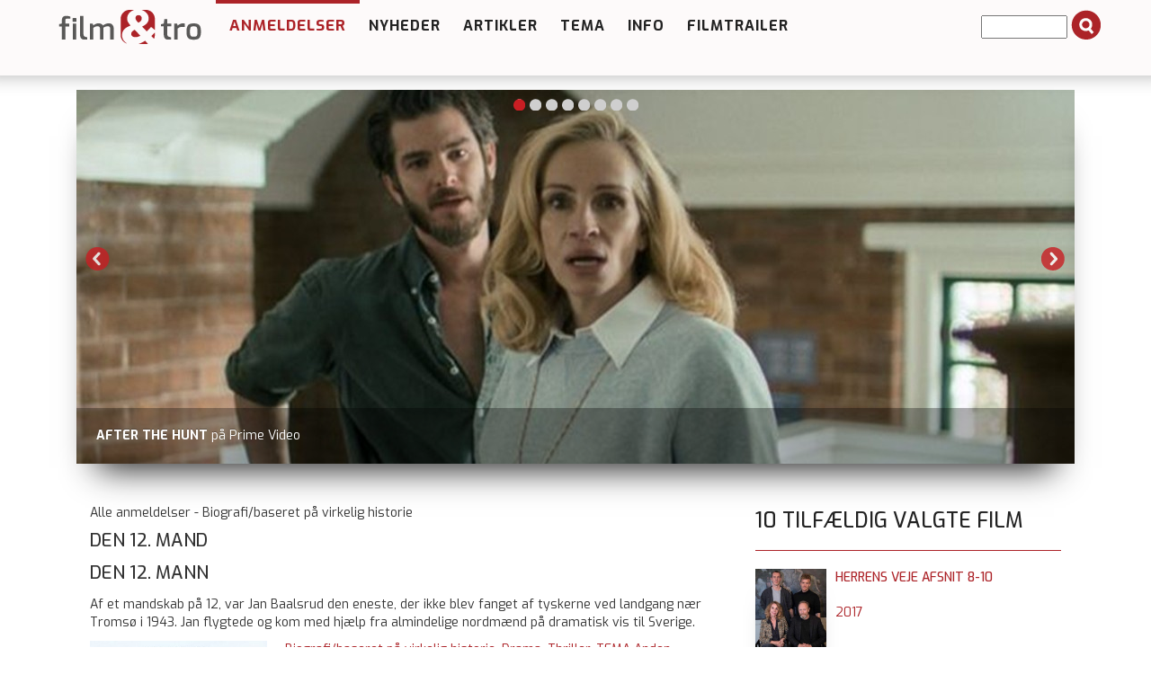

--- FILE ---
content_type: text/html; charset=utf-8
request_url: https://filmogtro.dk/anmeldelse/den-12-mand/
body_size: 10854
content:
<!DOCTYPE html>
<html lang="en" xmlns="http://www.w3.org/1999/xhtml">
<head>

<meta charset="utf-8">
<!-- 
	This website is powered by TYPO3 - inspiring people to share!
	TYPO3 is a free open source Content Management Framework initially created by Kasper Skaarhoj and licensed under GNU/GPL.
	TYPO3 is copyright 1998-2013 of Kasper Skaarhoj. Extensions are copyright of their respective owners.
	Information and contribution at http://typo3.org/
-->

<base href="https://filmogtro.dk/">

<title>Den 12. mand</title>
<meta name="generator" content="TYPO3 4.7 CMS">
<meta name="keywords" content="Anmeld">

<link rel="stylesheet" type="text/css" href="typo3conf/ext/flexslider/Resources/Public/Css/flexslider.css?1427382922" media="all">
<link rel="stylesheet" type="text/css" href="typo3temp/stylesheet_8875827d48.css?1508763428" media="all">
<link rel="stylesheet" type="text/css" href="fileadmin/Template/bootstrap/css/bootstrap.css?1443022619" media="all">
<link rel="stylesheet" type="text/css" href="fileadmin/Template/bootstrap/css/navbar-fixed-top.css?1445620064" media="all">
<link rel="stylesheet" type="text/css" href="fileadmin/Template/bootstrap/css/custom.css?1764850908" media="all">
<link rel="stylesheet" type="text/css" href="fileadmin/Template/bootstrap/css/farver.css?1455617165" media="all">



<script src="typo3conf/ext/flexslider/Resources/Public/Js/jquery-min.js?1429172061" type="text/javascript"></script>
<script src="typo3conf/ext/flexslider/Resources/Public/Js/jquery.flexslider-min.js?1427382922" type="text/javascript"></script>
<script src="typo3temp/javascript_ebd9c81938.js?1643095810" type="text/javascript"></script>


<meta name="viewport" content="width=device-width, initial-scale=1.0, maximum-scale=1.0" ><link href='https://fonts.googleapis.com/css?family=Exo:400,500,600,700' rel='stylesheet' type='text/css'><script defer data-domain="filmogtro.dk" src="https://plausible.io/js/script.js"></script><meta property="og:image" content="https://filmogtro.dk/typo3temp/pics/98545d96e3.jpg" />     <meta property="og:type"                 content="article" /> 
     <meta property="og:site_name"            content="https://filmogtro.dk/" />
     <meta property="article:modified_time"   content="1768897288" />
	<meta property="og:image:width" content="400" />
	<meta property="og:image:height" content="285" /><meta property="og:title" content="Den 12. mand" /><meta name="description" content="Af et mandskab på 12, var Jan Baalsrud den eneste, der ikke blev fanget af tyskerne ved landgang nær Tromsø i 1943. Jan flygtede og kom med hjælp fra almindelige nordmænd på dramatisk vis til Sverige." /><meta name="keywords" content="Anden verdenskrig,Norden,Modstandsbevægelse,Overlevelse,Hjælpsomhed," /><script type='text/javascript' src='https://banner.imh.dk/reviveadserver/www/delivery/spcjs.php?id=3&target=_blank'></script><link rel="shortcut icon" href="/fileadmin/templates/filmogtro.dk/favicon/favicon.ico">
<link rel="apple-touch-icon" sizes="57x57" href="/fileadmin/templates/filmogtro.dk/favicon/apple-touch-icon-57x57.png">
<link rel="apple-touch-icon" sizes="114x114" href="/fileadmin/templates/filmogtro.dk/favicon/apple-touch-icon-114x114.png">
<link rel="apple-touch-icon" sizes="72x72" href="/fileadmin/templates/filmogtro.dk/favicon/apple-touch-icon-72x72.png">
<link rel="apple-touch-icon" sizes="144x144" href="/fileadmin/templates/filmogtro.dk/favicon/apple-touch-icon-144x144.png">
<link rel="apple-touch-icon" sizes="60x60" href="/fileadmin/templates/filmogtro.dk/favicon/apple-touch-icon-60x60.png">
<link rel="apple-touch-icon" sizes="120x120" href="/fileadmin/templates/filmogtro.dk/favicon/apple-touch-icon-120x120.png">
<link rel="apple-touch-icon" sizes="76x76" href="/fileadmin/templates/filmogtro.dk/favicon/apple-touch-icon-76x76.png">
<link rel="apple-touch-icon" sizes="152x152" href="/fileadmin/templates/filmogtro.dk/favicon/apple-touch-icon-152x152.png">
<link rel="icon" type="image/png" href="/fileadmin/templates/filmogtro.dk/favicon/favicon-196x196.png" sizes="196x196">
<link rel="icon" type="image/png" href="/fileadmin/templates/filmogtro.dk/favicon/favicon-160x160.png" sizes="160x160">
<link rel="icon" type="image/png" href="/fileadmin/templates/filmogtro.dk/favicon/favicon-96x96.png" sizes="96x96">
<link rel="icon" type="image/png" href="/fileadmin/templates/filmogtro.dk/favicon/favicon-16x16.png" sizes="16x16">
<link rel="icon" type="image/png" href="/fileadmin/templates/filmogtro.dk/favicon/favicon-32x32.png" sizes="32x32">
<meta name="msapplication-TileColor" content="#2b5797">
<meta name="msapplication-TileImage" content="/fileadmin/templates/filmogtro.dk/favicon/mstile-144x144.png">
<meta name="msapplication-config" content="/fileadmin/templates/filmogtro.dk/favicon/browserconfig.xml">

<link href="typo3conf/ext/comments/resources/template/pi1.css" type="text/css" rel="stylesheet" />
<script type="text/javascript" src="typo3conf/ext/comments/resources/template/pi1.js" ></script>


<link rel="stylesheet" type="text/css" href="typo3conf/ext/pagebrowse/res/styles_min.css" />


<script type="text/javascript">
	/*<![CDATA[*/
<!--
function openPic(url,winName,winParams)	{	//
		var theWindow = window.open(url,winName,winParams);
		if (theWindow)	{theWindow.focus();}
	}

// -->
	/*]]>*/
</script>


<link rel="stylesheet" href="typo3conf/ext/ratings/res/styles.css" />

<script type="text/javascript" src="typo3conf/ext/ratings/res/rating.js"></script>
<script type="text/javascript" src="typo3/contrib/prototype/prototype.js"></script>


</head>
<body>

<!-- Fixed navbar -->
<div class="navbar navbar-default navbar-fixed-top" role="navigation">
	<div class="container">

			<div class="navbar-header">
				<button type="button" class="navbar-toggle" data-toggle="collapse" data-target=".navbar-collapse">
					<span class="sr-only">Toggle navigation</span>
					<span class="icon-bar"></span>
					<span class="icon-bar"></span>
					<span class="icon-bar"></span>
          		</button>
          	
	<!--  CONTENT ELEMENT, uid:148/image [begin] -->
		<div id="c148" class="csc-default">
		<!--  Image block: [begin] -->
			<div class="csc-textpic csc-textpic-left csc-textpic-above"><div class="csc-textpic-imagewrap"><figure class="csc-textpic-image csc-textpic-last"><a href="http://filmogtro.dk" target="_top" ><img src="uploads/pics/filmogtronytlogoweb_01.png" width="180" height="50"  alt=""></a></figure></div></div>
		<!--  Image block: [end] -->
			</div>
	<!--  CONTENT ELEMENT, uid:148/image [end] -->
		
        	</div>


<div class="navbar-collapse collapse">
          <ul class="nav navbar-nav"><li class="dropdown arrow_box current_page_item"><a href="anmeldelser/nyeste-anmeldelser/"  class="dropdown-toggle" data-toggle="dropdown">Anmeldelser</a><ul class="dropdown-menu"><li class="passiv"><a href="anmeldelser/nyeste-anmeldelser/"  >Nyeste anmeldelser</a></li><li class="passiv"><a href="anmeldelser/tv-bio-dvd/"  >TV BIO DVD</a></li><li class="passiv"><a href="anmeldelser/alle-anmeldelser/"  >Alle anmeldelser</a></li><li class="passiv"><a href="anmeldelser/alle-alfabetisk/"  >Alle alfabetisk</a></li><li class="passiv"><a href="anmeldelser/alle-stikord/"  >Alle stikord</a></li><li class="passiv"><a href="anmeldelser/alle-medvirkende/"  >Alle medvirkende</a></li><li class="passiv"><a href="anmeldelser/alle-instruktoerer/"  >Alle instruktører</a></li><li class="passiv"><a href="anmeldelser/alle-anmeldere/"  >Alle anmeldere</a></li><li class="passiv"><a href="anmeldelser/bedste-film/"  >Bedste film</a><ul class="dropdown-menu2"><li class="passiv"><a href="anmeldelser/bedste-film/top-100-film-2025/"  >Top 100 film 2025</a></li><li class="passiv"><a href="anmeldelser/bedste-film/top-100-film-2011/"  >Top 100 film 2011</a></li><li class="passiv"><a href="anmeldelser/bedste-film/top-10-film-2017/"  >Top 10 film 2017</a></li><li class="passiv"><a href="anmeldelser/bedste-film/top-10-film-2016/"  >Top 10 film 2016</a></li><li class="passiv"><a href="anmeldelser/bedste-film/top-10-film-2015/"  >Top 10 film 2015</a></li><li class="passiv"><a href="anmeldelser/bedste-film/top-10-film-2014/"  >Top 10 film 2014</a></li><li class="passiv"><a href="anmeldelser/bedste-film/top-10-film-2013/"  >Top 10 film 2013</a></li><li class="passiv"><a href="anmeldelser/bedste-film/top-10-film-2012/"  >Top 10 film 2012</a></li><li class="passiv"><a href="anmeldelser/bedste-film/top-10-film-2011/"  >Top 10 film 2011</a></li><li class="passiv"><a href="anmeldelser/bedste-film/top-10-film-2010/"  >Top 10 film 2010</a></li><li class="passiv"><a href="anmeldelser/bedste-film/top-10-film-2009/"  >Top 10 film 2009</a></li><li class="passiv"><a href="anmeldelser/bedste-film/top-10-film-2008/"  >Top 10 film 2008</a></li><li class="passiv"><a href="anmeldelser/bedste-film/top-10-film-2007/"  >Top 10 film 2007</a></li><li class="passiv"><a href="anmeldelser/bedste-film/top-10-film-2006/"  >Top 10 film 2006</a></li><li class="passiv"><a href="anmeldelser/bedste-film/top-10-film-2005/"  >Top 10 film 2005</a></li></ul></li><li class="passiv"><a href="anmeldelser/cvli-licens/"  >CVLI-licens</a></li></ul></li><li class="dropdown arrow_box_passiv"><a href="nyheder/"  >Nyheder</a></li><li class="dropdown arrow_box_passiv"><a href="artikler/"  class="dropdown-toggle" data-toggle="dropdown">Artikler</a><ul class="dropdown-menu"><li class="passiv"><a href="artikler/baggrund/"  >Baggrund</a></li><li class="passiv"><a href="artikler/film-og-folk/"  >Film og folk</a></li><li class="passiv"><a href="artikler/filmbrug/"  >Filmbrug</a><ul class="dropdown-menu2"><li class="passiv"><a href="artikler/filmbrug/affirm-films/"  >Affirm Films</a></li><li class="passiv"><a href="artikler/filmbrug/filmstribendk/"  >Filmstriben.dk</a></li></ul></li><li class="passiv"><a href="artikler/refleksioner/"  >Refleksioner</a></li></ul></li><li class="dropdown arrow_box_passiv"><a href="tema/"  class="dropdown-toggle" data-toggle="dropdown">Tema</a><ul class="dropdown-menu"><li class="passiv"><a href="tema/tema-anmeld/"  >Tema - anmeld</a></li><li class="passiv"><a href="tema/tema-artikel/"  >Tema - artikel</a></li></ul></li><li class="dropdown arrow_box_passiv"><a href="info/"  >Info</a></li><li class="dropdown arrow_box_passiv"><a href="filmtrailer/"  >Filmtrailer</a></li></ul>
		  <div class="news-search-form">
<form method="post" action="soeg?no_cache=1">
	<input size="10" maxlength="50" type="text" name="tx_ttnews[swords]" value="" />
	<span class="news-search-form-submit"><input type="submit" name="search" value="" /></span>
</form></div>
</div><!--/.nav-collapse -->
      </div><!-- /container -->
</div><!-- /navbar -->



<div class="container"><!-- Container -->
<!-- Main component for a primary marketing message or call to action -->



<div class="row">
<div id="topslider">

	

	

		




        <script type="text/javascript">
     jQuery(document).ready(function($) { 
	$('#fs-alt696fb3fac8ff3.flexslider').flexslider(
    {
		animation: "slide",
		slideDirection: "horizontal",
		slideshow: true,
		slideshowSpeed: 6000,
		animationDuration: 600,
		controlNav: true,
		directionNav: true,
		keyboardNav: true,
		mousewheel: false,
		prevText: "Previous",
		nextText: "Next",
		pausePlay: false,
		pauseText: "Pause",
		playText: "Play",
		randomize: true,
		animationLoop: true,
		pauseOnHover: false
	
	});
});

</script>

		<div class="flexslider" id="fs-alt696fb3fac8ff3">
			<ul class="slides">

				
					<li>
						<a href="anmeldelse/still-mine/">
							<img src="uploads/tx_flexslider/Banner-Still-Mine.jpg" width="1110" height="416" alt="" />
						</a>
						
								
										<p class="flex-caption">
											
												<strong>STILL MINE</strong>
											
											
												<span>nu på Blockbuster.dk udover dvd</span>
											
										</p>
									
							
					</li>
				
					<li>
						<a href="https://filmogtro.dk/nyheder/single-nyhed/film-om-h-c-andersen-paa-vej/">
							<img src="uploads/tx_flexslider/Banner-H-C-Andersen.jpg" width="1110" height="416" alt="" />
						</a>
						
								
										<p class="flex-caption">
											
												<strong>FILM OM H. C. ANDERSEN PÅ VEJ</strong>
											
											
										</p>
									
							
					</li>
				
					<li>
						<a href="anmeldelse/after-the-hunt/">
							<img src="uploads/tx_flexslider/Banner-After-the-Hunt.jpg" width="1110" height="416" alt="" />
						</a>
						
								
										<p class="flex-caption">
											
												<strong>AFTER THE HUNT</strong>
											
											
												<span>på Prime Video</span>
											
										</p>
									
							
					</li>
				
					<li>
						<a href="anmeldelse/bond-25-no-time-to-die/">
							<img src="uploads/tx_flexslider/Banner-Bond-No-TIme-to-Die_01.jpg" width="1110" height="416" alt="" />
						</a>
						
								
										<p class="flex-caption">
											
												<strong>Nu mange JAMES BOND-film på Netflix</strong>
											
											
												<span>fx BOND 25: NO TIME TO DIE</span>
											
										</p>
									
							
					</li>
				
					<li>
						<a href="anmeldelse/vermiglio-landsbyen-mellem-bjergene/">
							<img src="uploads/tx_flexslider/Banner-Vermiglio-landsbyen-mellem-bjergene_01.jpg" width="1110" height="416" alt="" />
						</a>
						
								
										<p class="flex-caption">
											
												<strong>VERMIGLIO - LANDSBYEN MELLEM BJERGENE</strong>
											
											
												<span>nu på dvd</span>
											
										</p>
									
							
					</li>
				
					<li>
						<a href="anmeldelse/bamse/">
							<img src="uploads/tx_flexslider/Banner-Bamse_01.jpg" width="1110" height="416" alt="" />
						</a>
						
								
										<p class="flex-caption">
											
												<strong>BAMSE</strong>
											
											
												<span>nu på Viaplay udover Netflix, dvd og blu-ray</span>
											
										</p>
									
							
					</li>
				
					<li>
						<a href="anmeldelse/inglorious-basterds/">
							<img src="uploads/tx_flexslider/Banner-Inglourious-Basterds.jpg" width="1110" height="416" alt="" />
						</a>
						
								
										<p class="flex-caption">
											
												<strong>INGLOURIOUS BASTERDS</strong>
											
											
												<span>nu på Netflix udover Prime Video, Viaplay og dvd</span>
											
										</p>
									
							
					</li>
				
					<li>
						<a href="anmeldelse/the-choice/">
							<img src="uploads/tx_flexslider/Banner-The-Choice_01.jpg" width="1110" height="416" alt="" />
						</a>
						
								
										<p class="flex-caption">
											
												<strong>THE CHOICE</strong>
											
											
												<span>nu på Netflix og Viaplay</span>
											
										</p>
									
							
					</li>
				

			</ul>
		</div>

	


</div>

<!--<div id="organisation">
	
</div>-->
	
	
	<!--  CONTENT ELEMENT, uid:34/gridelements_pi1 [begin] -->
		<div id="c34" class="csc-default"><div class="csc-default">
	<!--  CONTENT ELEMENT, uid:39/gridelements_pi1 [begin] -->
		<div class="col-md-8"><div class="csc-default">
	<!--  CONTENT ELEMENT, uid:36/list [begin] -->
		<div id="c36" class="csc-default">
		<!--  Plugin inserted: [begin] -->
			

<div class="news-single-item">
<div class="news-catRootline">Alle anmeldelser&nbsp;-&nbsp;Biografi/baseret på virkelig historie</div>
		<h2>Den 12. mand</h2>
		<h2>Den 12. mann</h2>
		Af et mandskab på 12, var Jan Baalsrud den eneste, der ikke blev fanget af tyskerne ved landgang nær Tromsø i 1943. Jan flygtede og kom med hjælp fra almindelige nordmænd på dramatisk vis til Sverige.
		<div class="news-single-img"><a href="index.php?eID=tx_cms_showpic&amp;file=uploads%2Fpics%2FDen-12-mand.jpg&amp;md5=dbf0b4199773bc69308bdc2a9f789b930e3a37cb&amp;parameters%5B0%5D=YTo0OntzOjU6IndpZHRoIjtzOjQ6IjgwMG0iO3M6NjoiaGVpZ2h0IjtzOjM6IjYw&amp;parameters%5B1%5D=MCI7czo3OiJib2R5VGFnIjtzOjQyOiI8Ym9keSBiZ0NvbG9yPSIjZmZmZmZmIiBz&amp;parameters%5B2%5D=dHlsZT0ibWFyZ2luOjA7Ij4iO3M6NDoid3JhcCI7czozNzoiPGEgaHJlZj0iamF2&amp;parameters%5B3%5D=YXNjcmlwdDpjbG9zZSgpOyI%2BIHwgPC9hPiI7fQ%3D%3D" onclick="openPic('https://filmogtro.dk/index.php?eID=tx_cms_showpic&amp;file=uploads%2Fpics%2FDen-12-mand.jpg&amp;md5=dbf0b4199773bc69308bdc2a9f789b930e3a37cb&amp;parameters%5B0%5D=YTo0OntzOjU6IndpZHRoIjtzOjQ6IjgwMG0iO3M6NjoiaGVpZ2h0IjtzOjM6IjYw&amp;parameters%5B1%5D=MCI7czo3OiJib2R5VGFnIjtzOjQyOiI8Ym9keSBiZ0NvbG9yPSIjZmZmZmZmIiBz&amp;parameters%5B2%5D=dHlsZT0ibWFyZ2luOjA7Ij4iO3M6NDoid3JhcCI7czozNzoiPGEgaHJlZj0iamF2&amp;parameters%5B3%5D=YXNjcmlwdDpjbG9zZSgpOyI%2BIHwgPC9hPiI7fQ%3D%3D','e6571223185e2f018c3951e470ee7b84','width=285,height=400,status=0,menubar=0'); return false;" target="thePicture"><img src="uploads/pics/Den-12-mand.jpg" width="285" height="400" alt=""></a><p class="news-single-imgcaption" style="width:285px;"></p></div>
		
		<!--Af et mandskab på 12, var Jan Baalsrud den eneste, der ikke blev fanget af tyskerne ved landgang nær Tromsø i 1943. Jan flygtede og kom med hjælp fra almindelige nordmænd på dramatisk vis til Sverige.-->
		
		<!--<p><b>MED LIVET SOM INDSATS&nbsp;</b>&nbsp;<br /><br />Filmen begynder med, at den norske soldat Jan Baalsrud (Thomas Gullstad) afleverer sin rapport til skotske befalingsmænd. Så er det slået fast, at han altså overlever. Tolv nordmænd, som var trænet i England, blev i april 1943 sendt med en kutter til Norge for at sabotere udvalgte mål. Men allerede ved landgangen lidt nord for Tromsø gik det galt. Elleve af mandskabet blev fanget, tortureret og henrettet. Kun Jan Baalsrud overlevede. Filmen bygger på virkelige hændelser og handler om hans flugt gennem barske og storslåede landskaber til Sverige. En tur, der kom til at tage lidt mere end to måneder og flere gange var tæt på at tage livet af ham.<br /><br /><b>De virkelige helte<br /></b>Virkelighedens Jan Baalsrud ville ikke kaldes en helt. De egentlige helte var dem, der med livet som indsats hjalp ham undervejs. Den norske øverstbefalende for Gestapo, Kurt Stage, havde aldrig mistet en mand, som han jagtede. Derfor blev det personligt for ham at få fat i Jan Baalsrud. Og han var flere gange meget tæt på. Paradoksalt nok blev Baalsrud et par gange reddet fra pågribelse af de katastrofer, der ramte ham undervejs. En lavine ramte ham, da en tysk flyver skød efter ham i ødemarken. Han blev mirakuløst reddet fra lavinen af et træ, som hans fod satte sig fast i.<br /><br />Allerede efter landgangen, hvor han flygtede, blev han skudt i foden, og den blev så hårdt såret, så han kom til at halte. Det betød, at han undervejs havde brug for hjælp til at pleje såret. Efterhånden blev han så afkræftet, at han blev helt afhængig af de almindelige nordmænd, der - trods dødstrusler for at hjælpe ham - satte livet på spil ved at skjule ham for tyskerne og hjælpe ham videre.<br /><br /><b>En meget flot film<br /></b>Som andre film om modstandsbevægelsen i Norge og i Danmark, handler det om opofrelse for landet, kamp mod det tyske uvæsen og almindelige menneskers heltemod, sammenhold og hjælpsomhed. Og så får vi også et indtryk af tyske befalingsmænds hæmningsløse fremfærd, når de mødte modstand.<br /><br />Filmen er fantastisk flot produceret. Især fotograferingen gør flere gange indtryk. De store, sneklædte vidder udnyttes til fulde. Handlingen er let af følge. Optakten til landgangen fortælles i løbet af filmen i forbindelse med Jan Baalsruds febervildelser. Det er ganske fermt lavet. Der er en del dvælende scener og filmen er længere end gennemsnittet. Egentlig virker det fint nok, men måske ville den have vundet ved at blive klippet lidt strammere.<br /><br />Der er en god vekslen mellem intense scener og mere rolige. Et par humoristiske bemærkninger og en rørende scene med en syvårig pige giver luft mellem de nervepirrende begivenheder, hvor vi som tilskuere ikke bliver skånet. Det er en stærk scene, hvor fangerne før henrettelsen stemmer i med &quot;Gud velsigne vort elskede fædreland&quot;.<br /><br />Kan ses på blockbuster.dk.</p>-->
		
		<!--Kategori:--> <!--Biografi/baseret på virkelig historie, Drama, Thriller, TEMA Anden verdenskrig-->
	
		<a href="anmeldelser/alle-anmeldelser/" ><!--Biografi/baseret på virkelig historie, Drama, Thriller, TEMA Anden verdenskrig--></a> <!---->
		<a href="anmeldelser/alle-anmeldelser/biografibaseret-paa-virkelig-historie/" >Biografi/baseret på virkelig historie</a>,&nbsp;<a href="anmeldelser/alle-anmeldelser/drama/" >Drama</a>,&nbsp;<a href="anmeldelser/alle-anmeldelser/thriller/" >Thriller</a>,&nbsp;<a href="anmeldelser/alle-anmeldelser/tema-anden-verdenskrig/" >TEMA Anden verdenskrig</a>,&nbsp;
		<br />
		Produktionsår: <a href="anmeldelser/aar/2017/" >2017</a>
		<br />
		Varighed:&nbsp;135&nbsp;min.
		<br />
		
		
		Censur:&nbsp;<a href="anmeldelser/censur/15-aar/" >15 år</a>
		<br />
		Instruktør:&nbsp;<a href="anmeldelser/instruktoer/harald-zwart/" >Harald Zwart</a>,
		<br/>
		
		
		Medvirkende:&nbsp;<a href="anmeldelser/medvirkende/thomas-gullestad/" >Thomas Gullestad</a>,&nbsp;<a href="anmeldelser/medvirkende/jonathan-rhys-meyers/" >Jonathan Rhys Meyers</a>,&nbsp;<a href="anmeldelser/medvirkende/marie-blokhus/" >Marie Blokhus</a>,
		<br />
		Stikord:<div class="stikord">&nbsp;<a href="anmeldelser/tag/anden-verdenskrig/" >Anden verdenskrig</a>,</div><div class="stikord">&nbsp;<a href="anmeldelser/tag/norden/" >Norden</a>,</div><div class="stikord">&nbsp;<a href="anmeldelser/tag/modstandsbevaegelse/" >Modstandsbevægelse</a>,</div><div class="stikord">&nbsp;<a href="anmeldelser/tag/overlevelse/" >Overlevelse</a>,</div><div class="stikord">&nbsp;<a href="anmeldelser/tag/hjaelpsomhed/" >Hjælpsomhed</a>,</div>
		
		<br /><br /><br /><br /><br /><br /><br /><hr /><div class="embed-responsive embed-responsive-16by9"><iframe class="embed-responsive-item" src="https://www.youtube.com/embed/1CPwVy8s4og" allowfullscreen></iframe></div>
		<br />
		
		 
		
		<hr class="clearer" />
			
						  
				  	
			
					
				 					  
				
					
					
			
					
					

			
			
			<h2>Anmeldelse:</h2>
			Af:&nbsp;<a href="anmeldelser/anmelder/anette-og-joergen-hedager-nielsen/" >Anette og Jørgen Hedager Nielsen</a> - <span class="news-single-timedata">28.08.2018 <!--13:02--> <!--Alder: 7 yrs<br />--></span>
			<br /><br />
			<div class="rating"><img src="typo3conf/ext/sysfire_ttnewsrating/res/stern_aktiv.png" alt=""><img src="typo3conf/ext/sysfire_ttnewsrating/res/stern_aktiv.png" alt=""><img src="typo3conf/ext/sysfire_ttnewsrating/res/stern_aktiv.png" alt=""><img src="typo3conf/ext/sysfire_ttnewsrating/res/stern_aktiv.png" alt=""><img src="typo3conf/ext/sysfire_ttnewsrating/res/stern_inaktiv.png" alt=""><img src="typo3conf/ext/sysfire_ttnewsrating/res/stern_inaktiv.png" alt=""> &nbsp;&nbsp;-&nbsp;&nbsp; <a href="anmeldelser/rating/4/" class="rating">Andre film med samme karakter</a></div>
			<br />
			<br />
			<!---->
			<p><b>MED LIVET SOM INDSATS&nbsp;</b>&nbsp;<br /><br />Filmen begynder med, at den norske soldat Jan Baalsrud (Thomas Gullstad) afleverer sin rapport til skotske befalingsmænd. Så er det slået fast, at han altså overlever. Tolv nordmænd, som var trænet i England, blev i april 1943 sendt med en kutter til Norge for at sabotere udvalgte mål. Men allerede ved landgangen lidt nord for Tromsø gik det galt. Elleve af mandskabet blev fanget, tortureret og henrettet. Kun Jan Baalsrud overlevede. Filmen bygger på virkelige hændelser og handler om hans flugt gennem barske og storslåede landskaber til Sverige. En tur, der kom til at tage lidt mere end to måneder og flere gange var tæt på at tage livet af ham.<br /><br /><b>De virkelige helte<br /></b>Virkelighedens Jan Baalsrud ville ikke kaldes en helt. De egentlige helte var dem, der med livet som indsats hjalp ham undervejs. Den norske øverstbefalende for Gestapo, Kurt Stage, havde aldrig mistet en mand, som han jagtede. Derfor blev det personligt for ham at få fat i Jan Baalsrud. Og han var flere gange meget tæt på. Paradoksalt nok blev Baalsrud et par gange reddet fra pågribelse af de katastrofer, der ramte ham undervejs. En lavine ramte ham, da en tysk flyver skød efter ham i ødemarken. Han blev mirakuløst reddet fra lavinen af et træ, som hans fod satte sig fast i.<br /><br />Allerede efter landgangen, hvor han flygtede, blev han skudt i foden, og den blev så hårdt såret, så han kom til at halte. Det betød, at han undervejs havde brug for hjælp til at pleje såret. Efterhånden blev han så afkræftet, at han blev helt afhængig af de almindelige nordmænd, der - trods dødstrusler for at hjælpe ham - satte livet på spil ved at skjule ham for tyskerne og hjælpe ham videre.<br /><br /><b>En meget flot film<br /></b>Som andre film om modstandsbevægelsen i Norge og i Danmark, handler det om opofrelse for landet, kamp mod det tyske uvæsen og almindelige menneskers heltemod, sammenhold og hjælpsomhed. Og så får vi også et indtryk af tyske befalingsmænds hæmningsløse fremfærd, når de mødte modstand.<br /><br />Filmen er fantastisk flot produceret. Især fotograferingen gør flere gange indtryk. De store, sneklædte vidder udnyttes til fulde. Handlingen er let af følge. Optakten til landgangen fortælles i løbet af filmen i forbindelse med Jan Baalsruds febervildelser. Det er ganske fermt lavet. Der er en del dvælende scener og filmen er længere end gennemsnittet. Egentlig virker det fint nok, men måske ville den have vundet ved at blive klippet lidt strammere.<br /><br />Der er en god vekslen mellem intense scener og mere rolige. Et par humoristiske bemærkninger og en rørende scene med en syvårig pige giver luft mellem de nervepirrende begivenheder, hvor vi som tilskuere ikke bliver skånet. Det er en stærk scene, hvor fangerne før henrettelsen stemmer i med &quot;Gud velsigne vort elskede fædreland&quot;.<br /><br />Kan ses på blockbuster.dk.</p>
			<br />
			<hr>
			<div class="brugerkarakter">Brugerkarakter:</div><br />
			<div class="rating">


	<!--

		BEGIN: Content of extension "ratings", plugin "tx_ratings_pi1"

	-->
	<div class="tx-ratings-pi1">
		
<div id="tx-ratings-tt_news_1984">
	<div class="tx-ratings">
		<div class="tx-rating-display-wrap" id="tx-ratings-wait-tt_news_1984">
			<img src="typo3conf/ext/ratings/res/working.gif" width="16" height="16" alt="" />
			Gemmer din stemme...
		</div>
		<div id="tx-ratings-display-tt_news_1984">
			<div class="tx-ratings-display">
				<div class="tx-ratings-grey-bar"></div>
				<div class="tx-ratings-gold-bar" style="width: 98px"></div>
				<div class="tx-ratings-vote-bar">
					<div>
						
<a href="javascript:void(0)" rel="nofollow" class="tx-ratings-star-1" onclick="tx_ratings_submit('tt_news_1984', 1, '[base64]%3D%3D', '058b7c0ebcd840ea88cfe33116bbdc58');return false"></a>

<a href="javascript:void(0)" rel="nofollow" class="tx-ratings-star-2" onclick="tx_ratings_submit('tt_news_1984', 2, '[base64]%3D%3D', '19661d8df0eb2e8bff798d744fc054df');return false"></a>

<a href="javascript:void(0)" rel="nofollow" class="tx-ratings-star-3" onclick="tx_ratings_submit('tt_news_1984', 3, '[base64]%3D%3D', 'e05ef3d43aa09fcb4b59159b7e25eddb');return false"></a>

<a href="javascript:void(0)" rel="nofollow" class="tx-ratings-star-4" onclick="tx_ratings_submit('tt_news_1984', 4, '[base64]%3D%3D', 'c5766836ee93a3fb2f1d8e5b301241cb');return false"></a>

<a href="javascript:void(0)" rel="nofollow" class="tx-ratings-star-5" onclick="tx_ratings_submit('tt_news_1984', 5, '[base64]%3D%3D', 'f30eda16dad074fbacf3dc5b771d314a');return false"></a>

<a href="javascript:void(0)" rel="nofollow" class="tx-ratings-star-6" onclick="tx_ratings_submit('tt_news_1984', 6, '[base64]%3D%3D', '67387132c7f4fea469727f950ef63c9e');return false"></a>

					</div>
					<div class="tx-ratings-cleaner"></div>
				</div>
			</div>
			<div class="tx-ratings-text">
				Bedømmelse: 4.9 af 6. 13 stemme(r).
				<br />
				Klik på en af stjernerne for at afgive din stemme
			</div>
		</div>
	</div>
</div>


	</div>
	
	<!-- END: Content of extension "ratings", plugin "tx_ratings_pi1" -->

	</div>
	<br />
	<div class="news-single-backlink">	
	<a href="anmeldelser/alle-anmeldelser/" ><!--&amp;lt;- tilbage til nyhedslisten--></a>
	</div>
</div>		

		<!--  Plugin inserted: [end] -->
			</div>
	<!--  CONTENT ELEMENT, uid:36/list [end] -->
		</div><div class="csc-default">
	<!--  CONTENT ELEMENT, uid:645/html [begin] -->
		<div id="c645" class="csc-default">
		<!--  Raw HTML content: [begin] -->
			<a name="comment"></a>

		<!--  Raw HTML content: [end] -->
			</div>
	<!--  CONTENT ELEMENT, uid:645/html [end] -->
		</div><div class="csc-default">
	<!--  CONTENT ELEMENT, uid:173/list [begin] -->
		<div id="c173" class="csc-default">
		<!--  Plugin inserted: [begin] -->
			


	<!--

		BEGIN: Content of extension "comments", plugin "tx_comments_pi1"

	-->
	<div class="tx-comments-pi1">
		
<a id="tx-comments-comments-1984"></a>
<div class="tx-comments-comments">

	<!-- ###CONTENT### begin -->
		
<div class="tx-comments-no-comments">
Ingen kommentarer
</div>

	<!-- ###CONTENT### end -->

	


	<!--

		BEGIN: Content of extension "pagebrowse", plugin "tx_pagebrowse_pi1"

	-->
	<div class="tx-pagebrowse-pi1">
		
	</div>
	
	<!-- END: Content of extension "pagebrowse", plugin "tx_pagebrowse_pi1" -->

	
</div>

<div class="tx-comments-comment-form">
	
	<form action="https://filmogtro.dk/anmeldelse/den-12-mand/#comment" method="post">
		<fieldset>
			<legend>Tilføj kommentar</legend>
			<input type="hidden" name="tx_comments_pi1[itemurl]" value="https://filmogtro.dk/anmeldelse/den-12-mand/" />
			<input type="hidden" name="tx_comments_pi1[itemurlchk]" value="217e47b0bbec9a1a3b02f19368fea53c" />
			<p>
				<span class="tx-comments-required-mark">*</span> - påkrævet felt
			</p>
			<label for="tx_comments_pi1_firstname">Fornavn:</label>
			<input class="tx-comments-comment-input" type="text" size="35" name="tx_comments_pi1[firstname]" id="tx_comments_pi1_firstname" value="" /> 
<span class="tx-comments-required-mark">*</span>
 <br />
			
			
			
<label for="tx_comments_pi1-captcha">Angiv kode:</label>
<div class="tx-comments-captcha">
<img src="typo3conf/ext/captcha/captcha/captcha.php" alt="" /><br />
<input class="tx-comments-comment-input" type="text" size="35" id="tx_comments_pi1-captcha" name="tx_comments_pi1[captcha]" value="" /> 
<span class="tx-comments-required-mark">*</span>
 <br />
</div>

			<label for="tx_comments_pi1_content">Kommentar:</label>
			<textarea cols="32" rows="7" name="tx_comments_pi1[content]" id="tx_comments_pi1_content"></textarea> 
<span class="tx-comments-required-mark">*</span>
 <br />
			<label for="tx_comments_pi1_submit">&nbsp;</label>
			<input type="submit" name="tx_comments_pi1[submit]" id="tx_comments_pi1_submit" value="Tilføj kommentar" />
			<!--<input type="reset" value="Slet" />-->
			<label class="wt_spamshield_label wt_spamshield_honey" style="position:absolute; margin:0 0 0 -999em;"></label><input type="text" name="tx_comments_pi1[uid987651]" style="position:absolute; margin:0 0 0 -999em;" class="wt_spamshield_field wt_spamshield_honey" autocomplete="off" tabindex="-1" value="" ><input type="hidden" name="typo3_user_int" value="1" /><script type="text/javascript">tx_comments_pi1_setUserData()</script>
		</fieldset>
	</form>
</div>

	</div>
	
	<!-- END: Content of extension "comments", plugin "tx_comments_pi1" -->

	
		<!--  Plugin inserted: [end] -->
			</div>
	<!--  CONTENT ELEMENT, uid:173/list [end] -->
		</div></div>
	<!--  CONTENT ELEMENT, uid:39/gridelements_pi1 [end] -->
		</div><div class="csc-default">
	<!--  CONTENT ELEMENT, uid:37/gridelements_pi1 [begin] -->
		<div class="col-md-4"><div class="csc-default">
	<!--  CONTENT ELEMENT, uid:192/list [begin] -->
		<div id="c192" class="csc-default">
		<!--  Header: [begin] -->
			<header class="csc-header csc-header-n1"><h1 class="csc-firstHeader">10 tilfældig valgte film</h1></header>
		<!--  Header: [end] -->
			
		<!--  Plugin inserted: [begin] -->
			

	
			
	<table width="100%" border="0" cellspacing="0" cellpadding="0">
  <tbody>
    <tr>
      <td valign="top" class="tdlist1"><a href="anmeldelse/herrens-veje-afsnit-8-10/" title="Herrens Veje afsnit 8-10"><img src="uploads/pics/Herrens-Veje-8-10.jpg" width="285" height="400" alt=""></a></td>
      <td valign="top" class="tdlist2"><div class="news-list-item"><div class="news-header-list-container">
					<div class="news-header-list-title"> <a href="anmeldelse/herrens-veje-afsnit-8-10/" title="Herrens Veje afsnit 8-10">Herrens Veje afsnit 8-10</a></div>
					<div class="produktionsaar"><a href="anmeldelser/aar/2017/" >2017</a></div>
					<div class="news-header-list-time"><!--11:30--></div>
					<div class="news-header-list-categories"><!--Filmkategori:--> <!--Drama, TEMA Serier, TEMA Danske film--> <!----></div>
					
			</div>
	</td><hr class="clearer" />
    </tr>
  </tbody>
</table>
			
			
			

		
			
	<table width="100%" border="0" cellspacing="0" cellpadding="0">
  <tbody>
    <tr>
      <td valign="top" class="tdlist1"><a href="anmeldelse/cry-macho/" title="Cry Macho"><img src="uploads/pics/Cry-Macho.jpg" width="285" height="400" alt=""></a></td>
      <td valign="top" class="tdlist2"><div class="news-list-item"><div class="news-header-list-container">
					<div class="news-header-list-title"> <a href="anmeldelse/cry-macho/" title="Cry Macho">Cry Macho</a></div>
					<div class="produktionsaar"><a href="anmeldelser/aar/2021/" >2021</a></div>
					<div class="news-header-list-time"><!--14:22--></div>
					<div class="news-header-list-categories"><!--Filmkategori:--> <!--Drama, Western--> <!----></div>
					
			</div>
	</td><hr class="clearer" />
    </tr>
  </tbody>
</table>
			
			
			

		
			
	<table width="100%" border="0" cellspacing="0" cellpadding="0">
  <tbody>
    <tr>
      <td valign="top" class="tdlist1"><a href="anmeldelse/the-equalizer/" title="The Equalizer"><img src="uploads/pics/The-Equalizer.jpg" width="360" height="536" alt=""></a></td>
      <td valign="top" class="tdlist2"><div class="news-list-item"><div class="news-header-list-container">
					<div class="news-header-list-title"> <a href="anmeldelse/the-equalizer/" title="The Equalizer">The Equalizer</a></div>
					<div class="produktionsaar"><a href="anmeldelser/aar/2014/" >2014</a></div>
					<div class="news-header-list-time"><!--13:35--></div>
					<div class="news-header-list-categories"><!--Filmkategori:--> <!--Action, Krimi, Thriller--> <!----></div>
					
			</div>
	</td><hr class="clearer" />
    </tr>
  </tbody>
</table>
			
			
			

		
			
	<table width="100%" border="0" cellspacing="0" cellpadding="0">
  <tbody>
    <tr>
      <td valign="top" class="tdlist1"><a href="anmeldelse/the-grey/" title="The Grey"><img src="uploads/pics/The-Grey.jpg" width="360" height="505" alt=""></a></td>
      <td valign="top" class="tdlist2"><div class="news-list-item"><div class="news-header-list-container">
					<div class="news-header-list-title"> <a href="anmeldelse/the-grey/" title="The Grey">The Grey</a></div>
					<div class="produktionsaar"><a href="anmeldelser/aar/2012/" >2012</a></div>
					<div class="news-header-list-time"><!--13:49--></div>
					<div class="news-header-list-categories"><!--Filmkategori:--> <!--Action, Drama, Thriller--> <!----></div>
					
			</div>
	</td><hr class="clearer" />
    </tr>
  </tbody>
</table>
			
			
			

		
			
	<table width="100%" border="0" cellspacing="0" cellpadding="0">
  <tbody>
    <tr>
      <td valign="top" class="tdlist1"><a href="anmeldelse/tempelriddernes-skat-iii/" title="Tempelriddernes skat III"><img src="uploads/pics/Tempelriddernes-skat-3.jpg" width="360" height="518" alt=""></a></td>
      <td valign="top" class="tdlist2"><div class="news-list-item"><div class="news-header-list-container">
					<div class="news-header-list-title"> <a href="anmeldelse/tempelriddernes-skat-iii/" title="Tempelriddernes skat III">Tempelriddernes skat III</a></div>
					<div class="produktionsaar"><a href="anmeldelser/aar/2008/" >2008</a></div>
					<div class="news-header-list-time"><!--12:55--></div>
					<div class="news-header-list-categories"><!--Filmkategori:--> <!--Adventure, Familiefilm, TEMA Familiefilm 11 år, TEMA Danske film--> <!----></div>
					
			</div>
	</td><hr class="clearer" />
    </tr>
  </tbody>
</table>
			
			
			

		
			
	<table width="100%" border="0" cellspacing="0" cellpadding="0">
  <tbody>
    <tr>
      <td valign="top" class="tdlist1"><a href="anmeldelse/bohemian-rhapsody/" title="Bohemian Rhapsody"><img src="uploads/pics/Bohemian-Rhapsody.jpg" width="285" height="400" alt=""></a></td>
      <td valign="top" class="tdlist2"><div class="news-list-item"><div class="news-header-list-container">
					<div class="news-header-list-title"> <a href="anmeldelse/bohemian-rhapsody/" title="Bohemian Rhapsody">Bohemian Rhapsody</a></div>
					<div class="produktionsaar"><a href="anmeldelser/aar/2018/" >2018</a></div>
					<div class="news-header-list-time"><!--11:21--></div>
					<div class="news-header-list-categories"><!--Filmkategori:--> <!--Biografi/baseret på virkelig historie, Drama, TEMA Biografiske film--> <!----></div>
					
			</div>
	</td><hr class="clearer" />
    </tr>
  </tbody>
</table>
			
			
			

		
			
	<table width="100%" border="0" cellspacing="0" cellpadding="0">
  <tbody>
    <tr>
      <td valign="top" class="tdlist1"><a href="anmeldelse/lincoln/" title="Lincoln"><img src="uploads/pics/Lincoln.jpg" width="360" height="536" alt=""></a></td>
      <td valign="top" class="tdlist2"><div class="news-list-item"><div class="news-header-list-container">
					<div class="news-header-list-title"> <a href="anmeldelse/lincoln/" title="Lincoln">Lincoln</a></div>
					<div class="produktionsaar"><a href="anmeldelser/aar/2012/" >2012</a></div>
					<div class="news-header-list-time"><!--12:35--></div>
					<div class="news-header-list-categories"><!--Filmkategori:--> <!--Biografi/baseret på virkelig historie, Drama, TEMA Biografiske film, Top 10 2012--> <!----></div>
					
			</div>
	</td><hr class="clearer" />
    </tr>
  </tbody>
</table>
			
			
			

		
			
	<table width="100%" border="0" cellspacing="0" cellpadding="0">
  <tbody>
    <tr>
      <td valign="top" class="tdlist1"><a href="anmeldelse/nawals-hemmelighed/" title="Nawals hemmelighed"><img src="uploads/pics/Nawals-hemmelighed.jpg" width="360" height="505" alt=""></a></td>
      <td valign="top" class="tdlist2"><div class="news-list-item"><div class="news-header-list-container">
					<div class="news-header-list-title"> <a href="anmeldelse/nawals-hemmelighed/" title="Nawals hemmelighed">Nawals hemmelighed</a></div>
					<div class="produktionsaar"><a href="anmeldelser/aar/2010/" >2010</a></div>
					<div class="news-header-list-time"><!--14:25--></div>
					<div class="news-header-list-categories"><!--Filmkategori:--> <!--Drama, Filmstriben.dk--> <!----></div>
					
			</div>
	</td><hr class="clearer" />
    </tr>
  </tbody>
</table>
			
			
			

		
			
	<table width="100%" border="0" cellspacing="0" cellpadding="0">
  <tbody>
    <tr>
      <td valign="top" class="tdlist1"><a href="anmeldelse/muenchen-paa-krigens-rand/" title="München - på krigens rand"><img src="uploads/pics/Munchen-paa-krigens-rand.jpg" width="285" height="400" alt=""></a></td>
      <td valign="top" class="tdlist2"><div class="news-list-item"><div class="news-header-list-container">
					<div class="news-header-list-title"> <a href="anmeldelse/muenchen-paa-krigens-rand/" title="München - på krigens rand">München - på krigens rand</a></div>
					<div class="produktionsaar"><a href="anmeldelser/aar/2021/" >2021</a></div>
					<div class="news-header-list-time"><!--11:00--></div>
					<div class="news-header-list-categories"><!--Filmkategori:--> <!--Biografi/baseret på virkelig historie, Drama, TEMA Anden verdenskrig--> <!----></div>
					
			</div>
	</td><hr class="clearer" />
    </tr>
  </tbody>
</table>
			
			
			

		
			
	<table width="100%" border="0" cellspacing="0" cellpadding="0">
  <tbody>
    <tr>
      <td valign="top" class="tdlist1"><a href="anmeldelse/words-and-pictures/" title="Words and Pictures"><img src="uploads/pics/Words-and-Pictures.jpg" width="360" height="505" alt=""></a></td>
      <td valign="top" class="tdlist2"><div class="news-list-item"><div class="news-header-list-container">
					<div class="news-header-list-title"> <a href="anmeldelse/words-and-pictures/" title="Words and Pictures">Words and Pictures</a></div>
					<div class="produktionsaar"><a href="anmeldelser/aar/2013/" >2013</a></div>
					<div class="news-header-list-time"><!--19:43--></div>
					<div class="news-header-list-categories"><!--Filmkategori:--> <!--Drama, Komedie, Romance--> <!----></div>
					
			</div>
	</td><hr class="clearer" />
    </tr>
  </tbody>
</table>
			
			
			

		
 


		<!--  Plugin inserted: [end] -->
			</div>
	<!--  CONTENT ELEMENT, uid:192/list [end] -->
		</div></div>
	<!--  CONTENT ELEMENT, uid:37/gridelements_pi1 [end] -->
		</div></div>
	<!--  CONTENT ELEMENT, uid:34/gridelements_pi1 [end] -->
		
	
	<!--<div class="col-md-3"></div>-->
	<!--<div class="col-md-8"></div>-->
	<!--<div class="col-md-4"></div>-->

</div>
 <!-- /container -->
 
 </div>
 
<div class="container">
<div class="row">
<div id="adds"><span class="addheader header">Annoncer</span>
	<!--  CONTENT ELEMENT, uid:751/gridelements_pi1 [begin] -->
		<div class="col-md-12"><div class="csc-default">
	<!--  CONTENT ELEMENT, uid:750/html [begin] -->
		<div class="col-md-4">
		<!--  Raw HTML content: [begin] -->
			<!--/*
  *
  * Revive Adserver Javascript Tag
  * - Generated with Revive Adserver v3.1.0
  *
  */-->

<!--/*
  * The backup image section of this tag has been generated for use on a
  * non-SSL page. If this tag is to be placed on an SSL page, change the
  *   'http://banner.imh.dk/reviveadserver/www/delivery/...'
  * to
  *   'https://banner.imh.dk/reviveadserver/www/delivery/...'
  *
  * This noscript section of this tag only shows image banners. There
  * is no width or height in these banners, so if you want these tags to
  * allocate space for the ad before it shows, you will need to add this
  * information to the <img> tag.
  *
  * If you do not want to deal with the intricities of the noscript
  * section, delete the tag (from <noscript>... to </noscript>). On
  * average, the noscript tag is called from less than 1% of internet
  * users.
  */-->

<script type='text/javascript'><!--//<![CDATA[
   var m3_u = (location.protocol=='https:'?'https://banner.imh.dk/reviveadserver/www/delivery/ajs.php':'http://banner.imh.dk/reviveadserver/www/delivery/ajs.php');
   var m3_r = Math.floor(Math.random()*99999999999);
   if (!document.MAX_used) document.MAX_used = ',';
   document.write ("<scr"+"ipt type='text/javascript' src='"+m3_u);
   document.write ("?zoneid=19&amp;block=1");
   document.write ('&amp;cb=' + m3_r);
   if (document.MAX_used != ',') document.write ("&amp;exclude=" + document.MAX_used);
   document.write (document.charset ? '&amp;charset='+document.charset : (document.characterSet ? '&amp;charset='+document.characterSet : ''));
   document.write ("&amp;loc=" + escape(window.location));
   if (document.referrer) document.write ("&amp;referer=" + escape(document.referrer));
   if (document.context) document.write ("&context=" + escape(document.context));
   if (document.mmm_fo) document.write ("&amp;mmm_fo=1");
   document.write ("'><\/scr"+"ipt>");
//]]>--></script><noscript><a href='http://banner.imh.dk/reviveadserver/www/delivery/ck.php?n=aa6c3475&amp;cb=INSERT_RANDOM_NUMBER_HERE' target='_blank'><img src='http://banner.imh.dk/reviveadserver/www/delivery/avw.php?zoneid=19&amp;cb=INSERT_RANDOM_NUMBER_HERE&amp;n=aa6c3475' border='0' alt='' /></a></noscript>

		<!--  Raw HTML content: [end] -->
			</div>
	<!--  CONTENT ELEMENT, uid:750/html [end] -->
		</div><div class="csc-default">
	<!--  CONTENT ELEMENT, uid:749/html [begin] -->
		<div class="col-md-4">
		<!--  Raw HTML content: [begin] -->
			<!--/*
  *
  * Revive Adserver Javascript Tag
  * - Generated with Revive Adserver v3.1.0
  *
  */-->

<!--/*
  * The backup image section of this tag has been generated for use on a
  * non-SSL page. If this tag is to be placed on an SSL page, change the
  *   'http://banner.imh.dk/reviveadserver/www/delivery/...'
  * to
  *   'https://banner.imh.dk/reviveadserver/www/delivery/...'
  *
  * This noscript section of this tag only shows image banners. There
  * is no width or height in these banners, so if you want these tags to
  * allocate space for the ad before it shows, you will need to add this
  * information to the <img> tag.
  *
  * If you do not want to deal with the intricities of the noscript
  * section, delete the tag (from <noscript>... to </noscript>). On
  * average, the noscript tag is called from less than 1% of internet
  * users.
  */-->

<script type='text/javascript'><!--//<![CDATA[
   var m3_u = (location.protocol=='https:'?'https://banner.imh.dk/reviveadserver/www/delivery/ajs.php':'http://banner.imh.dk/reviveadserver/www/delivery/ajs.php');
   var m3_r = Math.floor(Math.random()*99999999999);
   if (!document.MAX_used) document.MAX_used = ',';
   document.write ("<scr"+"ipt type='text/javascript' src='"+m3_u);
   document.write ("?zoneid=19&amp;block=1");
   document.write ('&amp;cb=' + m3_r);
   if (document.MAX_used != ',') document.write ("&amp;exclude=" + document.MAX_used);
   document.write (document.charset ? '&amp;charset='+document.charset : (document.characterSet ? '&amp;charset='+document.characterSet : ''));
   document.write ("&amp;loc=" + escape(window.location));
   if (document.referrer) document.write ("&amp;referer=" + escape(document.referrer));
   if (document.context) document.write ("&context=" + escape(document.context));
   if (document.mmm_fo) document.write ("&amp;mmm_fo=1");
   document.write ("'><\/scr"+"ipt>");
//]]>--></script><noscript><a href='http://banner.imh.dk/reviveadserver/www/delivery/ck.php?n=aa6c3475&amp;cb=INSERT_RANDOM_NUMBER_HERE' target='_blank'><img src='http://banner.imh.dk/reviveadserver/www/delivery/avw.php?zoneid=19&amp;cb=INSERT_RANDOM_NUMBER_HERE&amp;n=aa6c3475' border='0' alt='' /></a></noscript>

		<!--  Raw HTML content: [end] -->
			</div>
	<!--  CONTENT ELEMENT, uid:749/html [end] -->
		</div><div class="csc-default">
	<!--  CONTENT ELEMENT, uid:748/html [begin] -->
		<div class="col-md-4">
		<!--  Raw HTML content: [begin] -->
			<!--/*
  *
  * Revive Adserver Javascript Tag
  * - Generated with Revive Adserver v3.1.0
  *
  */-->

<!--/*
  * The backup image section of this tag has been generated for use on a
  * non-SSL page. If this tag is to be placed on an SSL page, change the
  *   'http://banner.imh.dk/reviveadserver/www/delivery/...'
  * to
  *   'https://banner.imh.dk/reviveadserver/www/delivery/...'
  *
  * This noscript section of this tag only shows image banners. There
  * is no width or height in these banners, so if you want these tags to
  * allocate space for the ad before it shows, you will need to add this
  * information to the <img> tag.
  *
  * If you do not want to deal with the intricities of the noscript
  * section, delete the tag (from <noscript>... to </noscript>). On
  * average, the noscript tag is called from less than 1% of internet
  * users.
  */-->

<script type='text/javascript'><!--//<![CDATA[
   var m3_u = (location.protocol=='https:'?'https://banner.imh.dk/reviveadserver/www/delivery/ajs.php':'http://banner.imh.dk/reviveadserver/www/delivery/ajs.php');
   var m3_r = Math.floor(Math.random()*99999999999);
   if (!document.MAX_used) document.MAX_used = ',';
   document.write ("<scr"+"ipt type='text/javascript' src='"+m3_u);
   document.write ("?zoneid=19&amp;block=1");
   document.write ('&amp;cb=' + m3_r);
   if (document.MAX_used != ',') document.write ("&amp;exclude=" + document.MAX_used);
   document.write (document.charset ? '&amp;charset='+document.charset : (document.characterSet ? '&amp;charset='+document.characterSet : ''));
   document.write ("&amp;loc=" + escape(window.location));
   if (document.referrer) document.write ("&amp;referer=" + escape(document.referrer));
   if (document.context) document.write ("&context=" + escape(document.context));
   if (document.mmm_fo) document.write ("&amp;mmm_fo=1");
   document.write ("'><\/scr"+"ipt>");
//]]>--></script><noscript><a href='http://banner.imh.dk/reviveadserver/www/delivery/ck.php?n=aa6c3475&amp;cb=INSERT_RANDOM_NUMBER_HERE' target='_blank'><img src='http://banner.imh.dk/reviveadserver/www/delivery/avw.php?zoneid=19&amp;cb=INSERT_RANDOM_NUMBER_HERE&amp;n=aa6c3475' border='0' alt='' /></a></noscript>

		<!--  Raw HTML content: [end] -->
			</div>
	<!--  CONTENT ELEMENT, uid:748/html [end] -->
		</div></div>
	<!--  CONTENT ELEMENT, uid:751/gridelements_pi1 [end] -->
		</div>
</div>
</div>

<footer class="footer">
<div id="footertop">
	<!--  CONTENT ELEMENT, uid:181/text [begin] -->
		<div id="c181" class="csc-default">
		<!--  Text: [begin] -->
			<p class="bodytext">© Copyright 2015 • filmogtro.dk&nbsp; • <a href="cookiepolitik/" title="Opens internal link in current window" target="_top" class="internal-link" >Cookie politik</a>&nbsp; • <a href="http://indremission.dk/persondatapolitik" title="Opens internal link in current window" target="_blank" class="external-link-new-window" >Persondatapolitik</a></p>
		<!--  Text: [end] -->
			</div>
	<!--  CONTENT ELEMENT, uid:181/text [end] -->
		</div>
<div id="footerbund"><ul class="select"><li><a href="anmeldelser/nyeste-anmeldelser/" onfocus="blurLink(this);"  ><span class="footerfirstmenu">Anmeldelser</span></a><ul class="select"><li><a href="nyheder/" onfocus="blurLink(this);"  class="board"><span class="footerfirstmenu">Nyheder</span></a></li></ul><ul class="select"><li><a href="artikler/" onfocus="blurLink(this);"  class="subboard"><span class="footerfirstmenu">Artikler</span></a><ul class="select"><li><a href="tema/" onfocus="blurLink(this);"  class="subboard"><span class="footerfirstmenu">Tema</span></a><ul class="select"><li><a href="info/" onfocus="blurLink(this);"  class="board"><span class="footerfirstmenu">Info</span></a></li></ul><ul class="select"><li><a href="filmtrailer/" onfocus="blurLink(this);"  class="board"><span class="footerfirstmenu">Filmtrailer</span></a></li></ul></div>
</footer>
<div id="bund">&nbsp;</div>

<script src="fileadmin/Template/bootstrap/js/bootstrap.min.js?1409300520" type="text/javascript"></script>

<script id="CookieConsent" src="https://policy.cookieinformation.com/uc.js" data-culture="DA" type="text/javascript" async></script>

</body>
</html>

--- FILE ---
content_type: text/javascript; charset=UTF-8
request_url: https://banner.imh.dk/reviveadserver/www/delivery/ajs.php?zoneid=19&block=1&cb=38922328351&exclude=,bannerid:898,bannerid:900,&charset=UTF-8&loc=https%3A//filmogtro.dk/anmeldelse/den-12-mand/&context=Yjo4OTgjYjo5MDB8
body_size: 1359
content:
var OX_44a2bf56 = '';
OX_44a2bf56 += "<"+"a href=\'https://banner.imh.dk/reviveadserver/www/delivery/cl.php?bannerid=855&amp;zoneid=19&amp;sig=52727fccac95c4890b3e7794787269eb64662f46239d32960e8854ca135f6b4e&amp;oadest=https%3A%2F%2Findremission.dk%2Fimpuls%2Fbestilling\' target=\'_blank\' rel=\'noopener nofollow\'><"+"img src=\'https://banner.imh.dk/reviveimages/b1a3c80aa1d91475bc5dd2c77fb05534.jpg\' width=\'300\' height=\'213\' alt=\'Impuls-tilbud\' title=\'Impuls-tilbud\' border=\'0\' /><"+"/a><"+"div id=\'beacon_43a97838f2\' style=\'position: absolute; left: 0px; top: 0px; visibility: hidden;\'><"+"img src=\'https://banner.imh.dk/reviveadserver/www/delivery/lg.php?bannerid=855&amp;campaignid=506&amp;zoneid=19&amp;loc=https%3A%2F%2Ffilmogtro.dk%2Fanmeldelse%2Fden-12-mand%2F&amp;cb=43a97838f2\' width=\'0\' height=\'0\' alt=\'\' style=\'width: 0px; height: 0px;\' /><"+"/div><"+"script type=\'text/javascript\'>document.context=\'Yjo4OTgjYjo5MDAjYjo4NTV8\'; <"+"/script>\n";
document.write(OX_44a2bf56);

if (document.OA_used) document.OA__used += 'bannerid:855,';

if (document.MAX_used) document.MAX_used += 'bannerid:855,';

if (document.phpAds_used) document.phpAds_used += 'bannerid:855,';


--- FILE ---
content_type: text/javascript; charset=UTF-8
request_url: https://banner.imh.dk/reviveadserver/www/delivery/ajs.php?zoneid=19&block=1&cb=9516578838&exclude=,bannerid:898,&charset=UTF-8&loc=https%3A//filmogtro.dk/anmeldelse/den-12-mand/&context=Yjo4OTh8
body_size: 1335
content:
var OX_4e673a4c = '';
OX_4e673a4c += "<"+"a href=\'https://banner.imh.dk/reviveadserver/www/delivery/cl.php?bannerid=900&amp;zoneid=19&amp;sig=35e3ddfef6ae3387af54305e63e5672a95d7296c2af5b27a1fadce7f24878d75&amp;oadest=https%3A%2F%2Fsydvestjyllandsefterskole.dk%2F\' target=\'_blank\' rel=\'noopener nofollow\'><"+"img src=\'https://banner.imh.dk/reviveimages/36161cc6d159f1496cc70ee0cf05e1a8.jpg\' width=\'300\' height=\'213\' alt=\'2026 - 2\' title=\'2026 - 2\' border=\'0\' /><"+"/a><"+"div id=\'beacon_4001549b00\' style=\'position: absolute; left: 0px; top: 0px; visibility: hidden;\'><"+"img src=\'https://banner.imh.dk/reviveadserver/www/delivery/lg.php?bannerid=900&amp;campaignid=632&amp;zoneid=19&amp;loc=https%3A%2F%2Ffilmogtro.dk%2Fanmeldelse%2Fden-12-mand%2F&amp;cb=4001549b00\' width=\'0\' height=\'0\' alt=\'\' style=\'width: 0px; height: 0px;\' /><"+"/div><"+"script type=\'text/javascript\'>document.context=\'Yjo4OTgjYjo5MDB8\'; <"+"/script>\n";
document.write(OX_4e673a4c);

if (document.OA_used) document.OA__used += 'bannerid:900,';

if (document.MAX_used) document.MAX_used += 'bannerid:900,';

if (document.phpAds_used) document.phpAds_used += 'bannerid:900,';


--- FILE ---
content_type: text/javascript; charset=UTF-8
request_url: https://banner.imh.dk/reviveadserver/www/delivery/ajs.php?zoneid=19&block=1&cb=96558602195&charset=UTF-8&loc=https%3A//filmogtro.dk/anmeldelse/den-12-mand/
body_size: 1321
content:
var OX_b9496d1a = '';
OX_b9496d1a += "<"+"a href=\'https://banner.imh.dk/reviveadserver/www/delivery/cl.php?bannerid=898&amp;zoneid=19&amp;sig=12afb162278941f76f0bbd819ed1d589214cc1e2981620a04fdae25c91025b49&amp;oadest=https%3A%2F%2Fwww.frostruphave.dk%2F%2F\' target=\'_blank\' rel=\'noopener nofollow\'><"+"img src=\'https://banner.imh.dk/reviveimages/3a0585c4481bb5f9e1322e6319562d0f.png\' width=\'300\' height=\'213\' alt=\'2026 - 2\' title=\'2026 - 2\' border=\'0\' /><"+"/a><"+"div id=\'beacon_7f6d1b9442\' style=\'position: absolute; left: 0px; top: 0px; visibility: hidden;\'><"+"img src=\'https://banner.imh.dk/reviveadserver/www/delivery/lg.php?bannerid=898&amp;campaignid=631&amp;zoneid=19&amp;loc=https%3A%2F%2Ffilmogtro.dk%2Fanmeldelse%2Fden-12-mand%2F&amp;cb=7f6d1b9442\' width=\'0\' height=\'0\' alt=\'\' style=\'width: 0px; height: 0px;\' /><"+"/div><"+"script type=\'text/javascript\'>document.context=\'Yjo4OTh8\'; <"+"/script>\n";
document.write(OX_b9496d1a);

if (document.OA_used) document.OA__used += 'bannerid:898,';

if (document.MAX_used) document.MAX_used += 'bannerid:898,';

if (document.phpAds_used) document.phpAds_used += 'bannerid:898,';


--- FILE ---
content_type: application/x-javascript; charset=UTF-8
request_url: https://banner.imh.dk/reviveadserver/www/delivery/spc.php?zones=3%7C4%7C5%7C7%7C8%7C11&source=&r=77666397&target=_blank&charset=UTF-8&loc=https%3A//filmogtro.dk/anmeldelse/den-12-mand/
body_size: 5283
content:
var OA_output = new Array(); 
OA_output['3'] = '';
OA_output['3'] += "<"+"a href=\'https://banner.imh.dk/reviveadserver/www/delivery/cl.php?bannerid=197&amp;zoneid=3&amp;sig=600367778c2a33372509d9ceffac271039f5e3c27c63ff79e594f63aa234c229&amp;oadest=http%3A%2F%2Flohse.dk%2Fudgivelser-pa-vej%2Fkaerlighedens-5-sprog-i-farver.html\' target=\'_blank\' rel=\'noopener nofollow\'><"+"img src=\'https://banner.imh.dk/reviveimages/a0ff26ead89d48e259df1ebd4db34d0f.jpg\' width=\'310\' height=\'220\' alt=\'KÃ¦rlighedens fem sprog i farver\' title=\'KÃ¦rlighedens fem sprog i farver\' border=\'0\' /><"+"/a><"+"div id=\'beacon_d01b6df03f\' style=\'position: absolute; left: 0px; top: 0px; visibility: hidden;\'><"+"img src=\'https://banner.imh.dk/reviveadserver/www/delivery/lg.php?bannerid=197&amp;campaignid=71&amp;zoneid=3&amp;loc=https%3A%2F%2Ffilmogtro.dk%2Fanmeldelse%2Fden-12-mand%2F&amp;cb=d01b6df03f\' width=\'0\' height=\'0\' alt=\'\' style=\'width: 0px; height: 0px;\' /><"+"/div>\n";
OA_output['4'] = '';
OA_output['4'] += "<"+"a href=\'https://banner.imh.dk/reviveadserver/www/delivery/cl.php?bannerid=316&amp;zoneid=4&amp;sig=fa7b7e327fa237d3a48eea48677b68f61d7bcc1392f346f7298b375a20449bea&amp;oadest=http%3A%2F%2Flohse.dk%2Fdet-enestaende-liv-colibatets-evangelium.html\' target=\'_blank\' rel=\'noopener nofollow\'><"+"img src=\'https://banner.imh.dk/reviveimages/dc819e17c3142574f7f39a29ee767c7b.jpg\' width=\'310\' height=\'220\' alt=\'Det enestÃ¥ende liv\' title=\'Det enestÃ¥ende liv\' border=\'0\' /><"+"/a><"+"div id=\'beacon_01a1b86f75\' style=\'position: absolute; left: 0px; top: 0px; visibility: hidden;\'><"+"img src=\'https://banner.imh.dk/reviveadserver/www/delivery/lg.php?bannerid=316&amp;campaignid=232&amp;zoneid=4&amp;loc=https%3A%2F%2Ffilmogtro.dk%2Fanmeldelse%2Fden-12-mand%2F&amp;cb=01a1b86f75\' width=\'0\' height=\'0\' alt=\'\' style=\'width: 0px; height: 0px;\' /><"+"/div>\n";
OA_output['5'] = '';
OA_output['5'] += "<"+"a href=\'https://banner.imh.dk/reviveadserver/www/delivery/cl.php?bannerid=98&amp;zoneid=5&amp;sig=54270de5d57f1e3e64e1078ee0f5e68195571ffaa5439fca8c9f02447d79a622&amp;oadest=http%3A%2F%2Fk%C3%83%C2%A6rlighedssprog.dk%2F\' target=\'_blank\' rel=\'noopener nofollow\'><"+"img src=\'https://banner.imh.dk/reviveimages/398e89262a95074b71835f8183d92f35.jpg\' width=\'310\' height=\'220\' alt=\'KÃ¦rlighedens 5 sprog for singler\' title=\'KÃ¦rlighedens 5 sprog for singler\' border=\'0\' /><"+"/a><"+"div id=\'beacon_534033be10\' style=\'position: absolute; left: 0px; top: 0px; visibility: hidden;\'><"+"img src=\'https://banner.imh.dk/reviveadserver/www/delivery/lg.php?bannerid=98&amp;campaignid=71&amp;zoneid=5&amp;loc=https%3A%2F%2Ffilmogtro.dk%2Fanmeldelse%2Fden-12-mand%2F&amp;cb=534033be10\' width=\'0\' height=\'0\' alt=\'\' style=\'width: 0px; height: 0px;\' /><"+"/div>\n";
OA_output['7'] = '';
OA_output['7'] += "<"+"a href=\'https://banner.imh.dk/reviveadserver/www/delivery/cl.php?bannerid=316&amp;zoneid=7&amp;sig=d035bb6f232efb0bf15c217dc355b1b683944b0ed552da1aa66589618500ae8d&amp;oadest=http%3A%2F%2Flohse.dk%2Fdet-enestaende-liv-colibatets-evangelium.html\' target=\'_blank\' rel=\'noopener nofollow\'><"+"img src=\'https://banner.imh.dk/reviveimages/dc819e17c3142574f7f39a29ee767c7b.jpg\' width=\'310\' height=\'220\' alt=\'Det enestÃ¥ende liv\' title=\'Det enestÃ¥ende liv\' border=\'0\' /><"+"/a><"+"div id=\'beacon_c6d6b517a7\' style=\'position: absolute; left: 0px; top: 0px; visibility: hidden;\'><"+"img src=\'https://banner.imh.dk/reviveadserver/www/delivery/lg.php?bannerid=316&amp;campaignid=232&amp;zoneid=7&amp;loc=https%3A%2F%2Ffilmogtro.dk%2Fanmeldelse%2Fden-12-mand%2F&amp;cb=c6d6b517a7\' width=\'0\' height=\'0\' alt=\'\' style=\'width: 0px; height: 0px;\' /><"+"/div>\n";
OA_output['8'] = '';
OA_output['8'] += "<"+"div id=\'beacon_a6a79fd66f\' style=\'position: absolute; left: 0px; top: 0px; visibility: hidden;\'><"+"img src=\'https://banner.imh.dk/reviveadserver/www/delivery/lg.php?bannerid=0&amp;campaignid=0&amp;zoneid=8&amp;loc=https%3A%2F%2Ffilmogtro.dk%2Fanmeldelse%2Fden-12-mand%2F&amp;cb=a6a79fd66f\' width=\'0\' height=\'0\' alt=\'\' style=\'width: 0px; height: 0px;\' /><"+"/div>\n";
OA_output['11'] = '';
OA_output['11'] += "<"+"a href=\'https://banner.imh.dk/reviveadserver/www/delivery/cl.php?bannerid=316&amp;zoneid=11&amp;sig=e8466a73aed173dcd702c028e101316f74e9880ed4f5c35d98690dbaf97c9ead&amp;oadest=http%3A%2F%2Flohse.dk%2Fdet-enestaende-liv-colibatets-evangelium.html\' target=\'_blank\' rel=\'noopener nofollow\'><"+"img src=\'https://banner.imh.dk/reviveimages/dc819e17c3142574f7f39a29ee767c7b.jpg\' width=\'310\' height=\'220\' alt=\'Det enestÃ¥ende liv\' title=\'Det enestÃ¥ende liv\' border=\'0\' /><"+"/a><"+"div id=\'beacon_5ffab092cc\' style=\'position: absolute; left: 0px; top: 0px; visibility: hidden;\'><"+"img src=\'https://banner.imh.dk/reviveadserver/www/delivery/lg.php?bannerid=316&amp;campaignid=232&amp;zoneid=11&amp;loc=https%3A%2F%2Ffilmogtro.dk%2Fanmeldelse%2Fden-12-mand%2F&amp;cb=5ffab092cc\' width=\'0\' height=\'0\' alt=\'\' style=\'width: 0px; height: 0px;\' /><"+"/div>\n";
